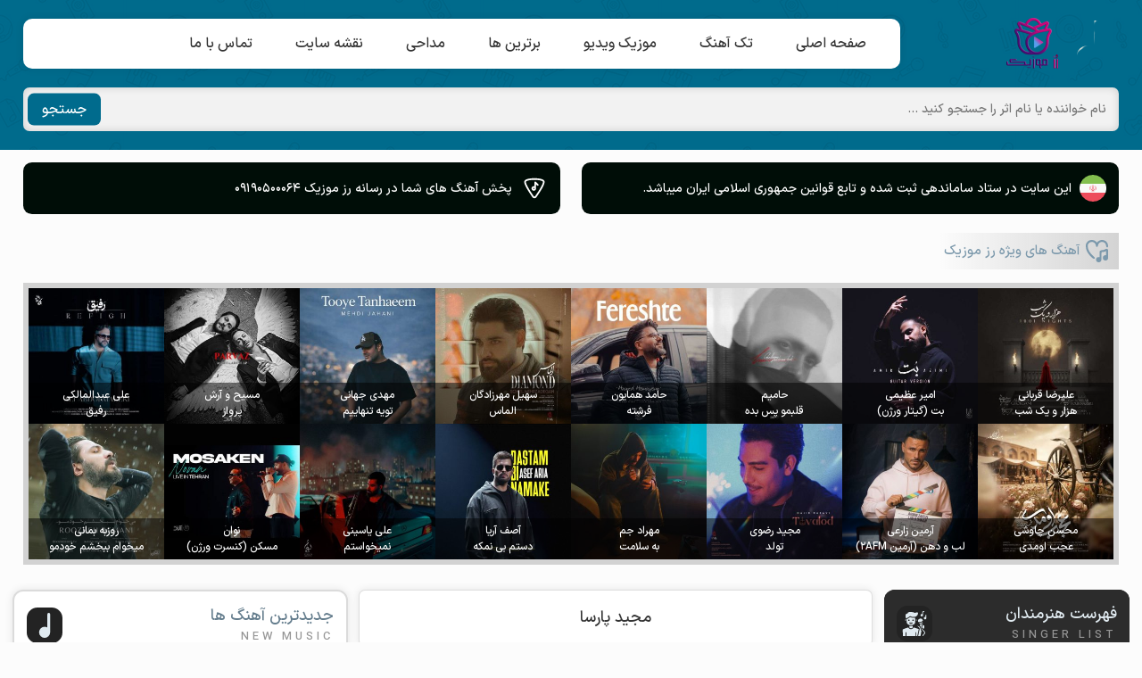

--- FILE ---
content_type: text/css
request_url: https://roz-music.ir/wp-content/themes/HarAhangV2.0/assets/style.css
body_size: 8159
content:
::selection {background: #86a7ca;color: #FFF;}@font-face{font-family:irsasnx;font-style:normal;font-weight:400;src:url(irsasnx.woff) format("woff"),url(irsasnx.woff2) format("woff2");font-display:swap}*{box-sizing:border-box;padding:0;margin:0;border:0}body {direction: rtl;color: #333;cursor: default;font-family: irsasnx;font-size: 14px;-moz-font-feature-settings: "ss02";font-feature-settings: "ss02";background: #fcfcfc;}input, button, textarea, select {font-family: irsasnx;font-size: 13px;background: none;font-size: 14px;outline: none;}h1,h2,h3,h4,h5,h6{font-family:irsasnx;font-weight:400}a{text-decoration:none;color:#333;transition:all 300ms ease-out}a:hover{text-decoration:none;color:#006b8d}img{border:0;max-width:100%;height:auto}ul,li{border:0;padding:0;margin:0;list-style:none}b,strong{font-weight:400}button,label,select{cursor:pointer}.svg{display:flex;position:absolute;width:0;height:0}.row{width:1280px;max-width:96%;margin:0 auto}.flex{display:flex;flex-wrap:wrap;align-items:center}.flex2{display: flex;justify-content: space-between;flex-wrap: wrap;}.hrow {display: flex;flex-wrap: wrap;justify-content: space-between;margin: 2em 1em auto;}.center{width: 46%;order: 2;}.right{order: 1;width: 22%;}.left{order: 3;width: 30%;}.header{background:#006b8d url(img/bg.png) center bottom repeat-x;margin-bottom:1em}.logo{width:20%;display:flex}.logo a {width: 190px;height: 60px;background: url(img/logo.png) no-repeat;text-indent: -200%;overflow: hidden;}.nav{background:#fff;padding:0 1em;border-radius:10px;margin:1.5em 0;width:80%;box-shadow:0 0 10px RGBA(0,0,0,0.1)}.nav ul{overflow-x:auto;overflow-y:hidden;white-space:nowrap;flex-wrap:nowrap}.nav li a{padding:1em 1.5em;display:flex;font-size:16px}.nav li a:hover {background: #006b8d;color: #fff;}.search{position:relative;width:100%;margin-bottom:1.5em}.search input{padding:1em;background:#f2f2f2;width:100%;color:#333;font-size:14px;border-radius:7px;box-shadow:0 0 10px RGBA(0,0,0,0.15) inset}.search button {background: #006b8d;border-radius: 7px;padding: .4em 1em;font-size: 16px;color: #fff;position: absolute;left: 5px;top: 50%;transform: translate(0,-50%);}.ircn{justify-content:space-between;margin-bottom:1.5em}.ircn span{background:#000d07;color:#fff;padding:1em;width:49%;border-radius:.7em;display:flex;align-items:center}.ircn span svg {margin-left: .7em;width: 30px;height: 30px;}.offer-title {display: flex;align-items: center;width: 310px;height: 41px;padding: 0 .8em;color: #7c99ac;font-size: 15px;margin: 1em 0;background: linear-gradient(90deg, rgba(2,0,36,0) 0%, rgba(0,107,141,0) 35%, rgba(211,211,211,1) 100%);}.offer-title svg {width: 25px;height: 25px;margin-left: .4em;fill: #7c99ac;}.offer ul{border:6px solid #d2d2d2;align-items:stretch}.offer li{width:12.5%}.offer li a{display:block;overflow:hidden;position:relative}.offer li img{display:block;width:100%;height:auto}.offer li span{position:absolute;left:0;bottom:0;right:0;background:RGBA(0,0,0,0.5);color:#fff;padding:5px;font-size:12px;text-align:center;transition:all 300ms ease-out;display:flex;flex-direction:column}.offer li span strong:nth-child(2){font-weight:400}.offer li a:after{position:absolute;top:-50%;right:-50%;z-index:2;display:block;content:'';width:0;height:0;background:rgba(255,255,255,.2);border-radius:100%;opacity:0;overflow:hidden}.offer li:hover span{background:RGBA(0,0,0,0.7)}.offer li:hover a{animation:figanim ease-in-out .75s forwards}.offer li:hover a:after{animation:circle .75s}@keyframes figanim {0%{filter:grayscale(.5)}40%{filter:grayscale(.3)}100%{filter:grayscale(0)}}@keyframes circle {0%{opacity:.8;background:rgba(225,225,225,.2)}40%{opacity:1;background:rgba(225,225,225,.17)}100%{width:200%;height:200%;opacity:0}}.posts,.seo,.breadcrumbs,.coments {background: #fff;border-radius: 7px;box-shadow: 0 0 10px RGBA(0,0,0,0.1);border: 1px solid RGBA(0,0,0,0.13);margin-bottom: 1.5em;}.seo header {border-bottom: 2px solid #e5e5e5;margin: .7em .7em 0;padding-bottom: .7em;justify-content: space-between;}.seo-content {padding: 1em;line-height: 1.9;color: #555;font-size: 14px;text-align: center;}.seo-content h1 {font-size: 18px;}.posts{overflow: hidden;margin: 0 0 1.5em;}.posts > header {display: flex;flex-direction: column;position: relative;margin: 0 0 1em;padding: 1em 3.5em 0 0;}.posts > header > i {width: 50px;height: 50px;position: absolute;right: 0;top: 60%;transform: translate(0,-50%);fill: #7c99ac;}.posts > header > i > svg {width: 50px;height: 50px;}.posts > header > h2 > a,.posts > header > h1 > a {color: #637c8c;font-size: 16px;}.posts > header > ul {color: #616161;margin-top: .5em;font-size: 13px;font-feature-settings: ss02;}.posts > header > ul > li:first-child {margin-right: 0;}.posts > header > ul > li {margin: 0 .5em;margin-right: 0.5em;}.posts header > span {position: absolute;left: 1.5em;bottom: -2em;background: linear-gradient(90deg,rgba(99,122,138,1) 0%,rgba(122,153,173,1) 100%);color: #fff;padding: .4em .8em;border-radius: .5em;font-size: 13px;}.posts > div {padding: 1em;line-height: 2;color: #233a56;font-size: 14px;text-align: center;background: #eeeeee;border: 2px solid #dbdbdb;}.posts > footer > a {background: linear-gradient(163deg, rgba(0,25,32,1) 0%, rgba(8,146,180,1) 80%, rgba(20,138,168,1) 85%, rgba(4,73,89,1) 97%);padding: 1.2em 1em;color: #fff !important;display: flex;justify-content: center;align-items: center;fill: #fff;font-size: 15px;border-radius: 0 0 .5em .5em;margin: -4px 0 0;text-shadow: 0 2px 4px rgba(0,0,0,.3);}.posts > footer > a > svg {width: 23px;height: 23px;margin-right: .7em;}.posts > footer > a:hover {opacity:0.7;}.navpage{justify-content:center}.navpage a,.navpage span{background:#e1e1e1;border-radius:1em;width:42px;height:42px;display:flex;justify-content:center;align-items:center;margin:5px}.navpage .current,.navpage a:hover{background:linear-gradient(90deg,rgba(99,122,138,1) 0%,rgba(122,153,173,1) 100%);color:#fff}.list-artists{overflow: hidden;background:#232323;border-radius: 12px;margin-bottom: 1.5em;}.list-artists-title{display: flex;align-items: center;justify-content: space-between;padding: 1em;background: #2C2C2C;}.list-artists-title h2,.list-box-title h2 {font-size: 18px;color: #e0eaf0;display: flex;flex-direction: column;}.list-artists-title h2 b,.list-box-title h2 b {font-size: 13px;color: #959595;letter-spacing: 4px;text-transform: uppercase;}.list-artists-title i,.list-box-title i{width: 40px;height: 40px;background: #232323;display: flex;align-items: center;justify-content: center;border-radius: 12px;}.list-artists-title i svg,.list-box-title i svg{width: 28px;height: 28px;}.list-artists ul{display: flex;line-height: 2.4;flex-wrap: wrap;align-items: center;justify-content: space-between;padding: 1em;}.list-artists ul li{width: 49%;}.list-artists ul li a {color: #e0eaf0;font-size: 13px;display: flex;align-items: center;}.list-artists ul li a:hover{color: #7c99ac;}.list-artists ul li a::before {content: "";width: 3px;height: 10px;border-radius: 2px;float: right;margin: 0 0 0 5px;background: #7c99ac;}.box-leftside {overflow: hidden;border-radius: 12px;margin-bottom: 1.5em;background: #eeeeee;border: 2px solid #dbdbdb;box-shadow: 0 0 10px RGBA(0,0,0,0.1);}.list-box-title {display: flex;align-items: center;justify-content: space-between;padding: 1em;background: #FFF;}.box-leftside .list-box-title h2 {font-size: 18px;color: #637c8c;}.box-leftside ul{padding: 1em;line-height: 2;}.box-leftside li a::before {height: 10px;width: 10px;border-radius: 3px;background: #cfcfcf;content: "";transition: all .35s ease-out;margin-left: .7em;}.box-leftside li a:hover::before{background: #26647b;}.box-leftside li {display: flex;justify-content: space-between;align-items: center;border-bottom: 1px solid #d6d6d6;padding: .5em 0;}.box-leftside li:last-child {border: 0;}.box-leftside li a {color: #0f1c2c;display: flex;align-items: center;}.box-leftside li a:hover {color: #26647b;}.shiani{animation: spin 2s linear infinite;width: 27px !important;}.shianis{animation: heartBeat 2s linear infinite;width: 24px !important;}@keyframes spin{0%{transform:rotate(0deg)}100%{transform:rotate(360deg)}}@keyframes heartBeat {0%{transform:scale(1)}14%{transform:scale(1.25)}28%{transform:scale(1)}42%{transform:scale(1.25)}70%{transform:scale(1)}}.upfot{background-image:url("data:image/svg+xml,%3Csvg xmlns='http://www.w3.org/2000/svg' viewBox='0 0 256 224.041'%3E%3Cg opacity='0.07'%3E%3Cpath d='M76.5,136a50,50,0,1,0,50,50A50.077,50.077,0,0,0,76.5,136Zm0,94.6A44.586,44.586,0,1,1,121.1,186,44.453,44.453,0,0,1,76.5,230.6Z' transform='translate(-26.5 -11.959)' fill='%23010101'/%3E%3Cpath d='M107.581,186h-5.406a25.675,25.675,0,1,1-51.35,0H45.419a31.081,31.081,0,0,0,62.162,0Z' transform='translate(-26.5 -11.959)' fill='%23010101'/%3E%3Ccircle cx='33.334' cy='162.892' r='5.405' fill='%23010101'/%3E%3Ccircle cx='66.78' cy='162.892' r='5.405' fill='%23010101'/%3E%3C/g%3E%3Cpath d='M116,69h.015c-.22-5.128-1.105-22.614-3.233-32.256-.615-2.8-3.214-6.014-6.506-10.091A84.2,84.2,0,0,1,98.4,15.715c-1.79-3.15-4.429-4.429-7.053-3.414-2.934,1.13-5.314,5.078-5.5,10.451-2.988-3.318-4.938-3.389-6.994-2.05-2.907,1.89-4.19,7.59-1.3,13.858A16.932,16.932,0,0,0,83,40.792a10.582,10.582,0,0,1,3.252,3.389l.547,1.254c-1.4-.682-2.707-1.3-3.873-1.854a16.026,16.026,0,0,0-6.706-1.936c-2.447,0-4.216,1.076-6.452,2.441a46.346,46.346,0,0,1-14.356,5.993,6.511,6.511,0,0,0-4.625,3.314c-.733,1.59-.563,3.485.507,5.635l.029.056C44.5,60.775,47.592,69.145,46.463,77.3c-.3,2.138-.627,3.811.8,6.046C56.2,97.307,67,103.263,83.4,103.263c6.551,0,11.174-.158,15.585-2.261,5.509-2.624,15.541-15.908,17.033-26.7A17.873,17.873,0,0,0,116,69M90.389,17.156c1.254-3.646,4.489-3.314,5.823-.888a83.949,83.949,0,0,0,8.135,11.746c2.8,3.463,5.625,6.982,6.09,9.08,1.476,6.685,2.16,18.778,2.617,26.2-2.9-3.8-8.055-7.375-11.542-9.645-.477-2.94-1.39-8.065-2.942-14.913-1.033-4.582-6.543-7.251-8.009-13.645-.675-2.965-.922-5.755-.172-7.938M80.166,31.677c-.794-1.607-1.686-7.674.567-9.353,2.095-1.563,3.773,1.488,5.263,3.9.7,4.438,3.374,8.385,5.256,10.637,1.467,1.755,2.733,3.267,3.1,5.023.455,2.17,1.076,5.73,1.516,8.321Q93.852,49.053,91.8,47.97q-1.83-4.356-3.926-8.592c-1.373-2.8-5.772-3.8-7.7-7.7M96.7,96.507c-3.925,1.874-7.979,2.04-14.367,2.04-14.531,0-28.96-7.232-33.483-17.4-.768-1.726-.028-4.176-.028-7.434,0-7.8.19-12.409,4.139-12.409,1.9,0,7.882,4.565,7.882,16.151l14.4,6.5c4.2-4.306,16.141-11.085,16.141-11.085-1.878-2.388-.863-9.2-.863-9.2-3.937-.506-12.309-4.474-15.2-10.023-3.684,3.176-20.8,9.088-21.9,1.617a2.889,2.889,0,0,1,2.441-3.186,48.025,48.025,0,0,0,14.891-6.133c2.044-1.246,3.975-2.282,5.567-2.282a15.682,15.682,0,0,1,5.8,1.808c6.828,3.229,18.2,8.311,28.311,17.165a10.727,10.727,0,0,1,2.521,3.8C116.405,76.974,102.151,93.9,96.7,96.507M88.122,73c-2.744,1.45-9.149,5-12.989,8.49L64.481,74.62c0-5.81-1.262-10.013-3.1-12.733,4.661-.3,10.427-1.52,13.353-3.086,2.066,2.155,7.324,7.054,13.071,7.831A15.661,15.661,0,0,0,88.122,73' transform='translate(-26.5 -11.959)' fill='%23010101' opacity='0.07'/%3E%3Cg opacity='0.07'%3E%3Cpath d='M240.5,157.75a35,35,0,1,0,35,35A35,35,0,0,0,240.5,157.75Zm0,64.167a29.167,29.167,0,1,1,29.167-29.167A29.168,29.168,0,0,1,240.5,221.917Z' transform='translate(-26.5 -11.959)' fill='%23010101'/%3E%3Cpath d='M252.167,186.917a5.834,5.834,0,1,0-5.834-5.834A5.833,5.833,0,0,0,252.167,186.917Z' transform='translate(-26.5 -11.959)' fill='%23010101'/%3E%3Cpath d='M258,192.75a2.917,2.917,0,0,0-2.917,2.917c0,7.67-6.913,14.583-14.583,14.583s-14.583-6.913-14.583-14.583a2.917,2.917,0,0,0-5.834,0c0,10.891,9.525,20.416,20.417,20.416s20.417-9.525,20.417-20.416A2.917,2.917,0,0,0,258,192.75Z' transform='translate(-26.5 -11.959)' fill='%23010101'/%3E%3Cpath d='M225.917,184h5.833a2.917,2.917,0,1,0,0-5.833h-5.833a2.917,2.917,0,1,0,0,5.833Z' transform='translate(-26.5 -11.959)' fill='%23010101'/%3E%3C/g%3E%3Cg opacity='0.07'%3E%3Ccircle cx='195.659' cy='36.7' r='7.159' fill='%23010101'/%3E%3Ccircle cx='228.386' cy='36.7' r='7.159' fill='%23010101'/%3E%3Cpath d='M237.5,19a45,45,0,1,0,45,45A45.051,45.051,0,0,0,237.5,19Zm0,85.909A40.909,40.909,0,1,1,278.409,64,40.956,40.956,0,0,1,237.5,104.909Z' transform='translate(-26.5 -11.959)' fill='%23010101'/%3E%3Cpath d='M260,68.091H215a2.046,2.046,0,0,0-2.045,2.045,24.545,24.545,0,1,0,49.09,0A2.046,2.046,0,0,0,260,68.091Zm-22.5,22.5a20.484,20.484,0,0,1-20.352-18.409h40.7A20.484,20.484,0,0,1,237.5,90.591Z' transform='translate(-26.5 -11.959)' fill='%23010101'/%3E%3C/g%3E%3Ccircle cx='138.5' cy='181.041' r='16' fill='none' stroke='%23000' stroke-miterlimit='10' stroke-width='4' opacity='0.07'/%3E%3Crect x='145.287' y='50.287' width='23.426' height='23.426' opacity='0.07' fill='none' stroke='%23000' stroke-miterlimit='10' stroke-width='4' transform='translate(-36.466 74.847) rotate(-30)'/%3E%3C/svg%3E");color:#5d788a;background-size:75px}.upfot span{background:linear-gradient(360deg,rgba(255,255,255,0) 0%,rgba(242,242,242,1) 100%);width:100%;height:80px;position:absolute;z-index:0}.upcr{display:flex;flex-direction:column;position:relative;padding-right:65px}.upcr a{color:#0f1c2c}.upcr svg{position:absolute;right:0;top:50%;transform:translate(0,-50%);width:50px;height:50px}.upfot>div{justify-content:space-between;padding:2em 0;position:relative;z-index:1}.upfot div>a{display:flex;align-items:center;color:#616161;fill:#616161}.upfot div>a svg{width:30px;height:30px;margin-right:.7em}.upfot div>a:hover{color:#0f1c2c;fill:#0f1c2c}.snscl li{margin:0 .7em}.snscl li:first-child{margin-right:0}.snscl li:last-child{margin-left:0}.snscl li a{display:flex}.snscl li a svg{width:22px;height:22px;fill:#737780}.snscl li a span{display:none}.prevnext, .nextprev {position: fixed;height: 86px;top: 60%;text-decoration: none;z-index: 9;cursor: pointer;transform: translate(0,-50%);width: 35px;right: 1em;border-radius: 8px;background: #333;color: #fff;}.nextprev{right:initial;left:1em}.prevnext span,.nextprev span{transform:rotate(-90deg) translate(-50%,0);position:absolute;width:67px;text-align:center;font-size:12px}.prevnext span{left:-17px}.nextprev span{right:-15px}.upbu {display: flex;justify-content: center;border: 2px solid #dbdbdb;border-radius: .5em;}.upbu ul li {width: 100%;}.upbu ul li a {width: 100%;padding: .7em;color: #23323c;display: flex;flex-direction: column;justify-content: center;align-items: center;font-size: 15px;border-bottom: 2px solid #dbdbdb;}.upbu a span{font-size:12px;text-transform:uppercase;margin:3px 0 0;color:#576c7a}.upbu a:hover {background: #7c99ac;color: #fff;}.breadcrumbs {padding: 1.2em;color: #56555E;line-height: 1.8;}.breadcrumbs a {color: #7c99ac;}.breadcrumbs::before {content: "";width: 17px;height: 15px;background-size: cover;float: right;margin: 3px 0 0 8px;background-image: url("data:image/svg+xml,%3Csvg id='Capa_1' data-name='Capa 1' xmlns='http://www.w3.org/2000/svg' viewBox='0 0 26.39 23.38'%3E%3Cg id='c14_house' data-name='c14 house'%3E%3Cpath d='M3.59,24.3a.54.54,0,0,0,.55.59h6.65V19.43s-.09-.9.78-.9h2.76a.86.86,0,0,1,1,.9v5.43h6.51a.68.68,0,0,0,.7-.73v-10L13.33,5.91,3.59,14.08Z' transform='translate(0 -1.5)' fill='%237c99ac'/%3E%3Cpath d='M0,13.32s.83,1.52,2.63,0L13.41,4.2l10.11,9.06c2.09,1.51,2.87,0,2.87,0L13.41,1.5Z' transform='translate(0 -1.5)' fill='%237c99ac'/%3E%3Cpolygon points='23.27 2.67 20.67 2.67 20.68 5.82 23.27 8.02 23.27 2.67' fill='%237c99ac'/%3E%3C/g%3E%3C/svg%3E");}.coments header {padding: 1em;display: flex;color: #fff;justify-content: center;background: radial-gradient(circle farthest-corner at 10% 20%,#006b8d 0%,#00455b 90%);border-top-left-radius: 7px;border-top-right-radius: 7px;}.coments h4{display:flex;align-items:center;}.coments form p{display:flex;flex-direction:column;margin:0 0 .7em;color:#56555E;line-height:1.8;font-size:13px}.coments form p span:before{content:"";width:8px;height:4px;background:#006b8c;border-radius:2px;margin:9px 0 0 7px;float:right}.coments form{padding:.8em .8em 0;display:flex;justify-content:space-between;flex-wrap:wrap}.coments form textarea,.coments form input{padding:.7em 1em;border-radius:.7em;border:1px solid #d3d3d3;transition:all 350ms ease-out}.coments form textarea:hover,.coments form input:hover,.coments form textarea:focus,.coments form input:focus{border-color:#006b8c}.coments form input{width:49%;margin:0 0 .8em}.coments form textarea{display:flex;width:100%;resize:none;height:83px;border-radius:1em}.mhld{display:flex;position:relative;justify-content:space-between;align-items:center;width:100%}.coments form button{position:absolute;left:1em;background:linear-gradient(212deg,#006b8c,#7c99ac);height:40px;border-radius:.7em;padding:0 1em;color:#fff;top:50%;transform:translate(0,-50%)}.comentsc{padding:.7em;text-align:center;border-radius:.7em;background:linear-gradient(212deg,#006b8c,#7c99ac);margin:.7em;color: #fff;}.coments > ul{border-top:2px solid #ebebeb;margin:1em 0 0}.coments ul li > span{display:flex;flex-direction:column;padding:.8em 1.2em;line-height:2;border-bottom:2px solid #ebebeb}.coments ul li.administrator p b{color:#006b8c}.coments ul li.administrator > span{border-color:#006b8c}.coments ul li p time{font-size:12px;display:inline-block;font-style:normal;color:#56555E}.coments ul li p{color:#161125;overflow-wrap:break-word;width:100%;display:inline-block}.coments ul li p b{color:#56555E;font-weight:400;font-size:15px;display:inline-block;margin-left:.4em}.coments ul li p em{color:#006b8c;display:flex;font-size:13px;font-style:normal}.post-link-list {margin-top: 7px;margin-bottom: 10px;}.post-link-list a:nth-child(1) {z-index: 3;}.post-link-list a {display: block;padding: .8em;position: relative;transition: transform .3s;text-align: center;}.primary-bg {background-color: #fd3a51;color: #fff;box-shadow: 0 2px 15px #fd3a5148;transition: box-shadow .3s;}a.primary-bg:hover {box-shadow: 0 5px 25px #fd3a51;}.blue-bg {background-color: #4d1dd4;color: #fff;box-shadow: 0 2px 15px #4d1dd480;transition: box-shadow .3s;}a.blue-bg:hover {box-shadow: 0 5px 25px #4d1dd480;color: #fff !important;}.red-bg {background-color: #9a2c2c;color: #fff;box-shadow: 0 2px 15px #be4747;transition: box-shadow .3s;}a.red-bg:hover {box-shadow: 0 5px 25px #be4747;color: #fff !important;}.green-bg {background-color: #6eb648;color: #fff;box-shadow: 0 2px 15px #27ae60;transition: box-shadow .3s;}a.green-bg:hover {box-shadow: 0 5px 25px #27ae60;color: #fff !important;}.purple-bg {background-color: #4a148c;color: #fff;box-shadow: 0 2px 15px #9866ec;transition: box-shadow .3s;}a.purple-bg:hover {box-shadow: 0 5px 25px #9866ec;color: #fff !important;}.secondary-bg {background-color: #fab249;color: #102431;box-shadow: 0 2px 15px #fab34967;transition: box-shadow .3s;}a.secondary-bg:hover {box-shadow: 0 5px 25px #fab249;color: #fff;}.post-link-list a:hover {transform: scale(1.03);color: #333;}.plyer,.lyric,.relartists {background-color: #eeeae6;border-radius: 7px;margin: 20px auto 10px;color: #102431;text-align: center;box-shadow: 0 0 10px rgba(0,0,0,.1);border: 1px solid rgba(0,0,0,.13);padding: 0 0 15px;}.lyric{background: #fcfcfc url(img/bg.png)repeat;}.plyer header,.lyric header,.relartists header {background: radial-gradient(circle farthest-corner at 10% 20%,#006b8d 0%,#00455b 90%);color: #f1f1f1;padding: 10px;line-height: 1.8;border-top-left-radius: 7px;border-top-right-radius: 7px;font-weight: 600;box-shadow: 0 2px 4px rgba(0,0,0,.2);}.plyer header h4,.lyric header h4,.relartists header h4 {text-align: center;font-size: 15px;}.lyric div {text-align: center;line-height: 1.8;margin-top: 1em;margin-bottom: 1em;}.badge {padding: 5px 10px;border-top-left-radius: 50px;border-bottom-left-radius: 50px;float: right;margin: 20px auto;}.plyer audio, video {width: 90%;border-radius: 1em;margin-top: 1em;}.igtg a{display:flex;justify-content:center;align-items:center;padding:.7em 1em;border-radius:.5em;color:#fff;font-size:15px;fill:#fff;margin-right:1em}.igtg a.mftg{background:linear-gradient(90deg,rgba(1,206,253,1) 0%,rgba(57,123,213,1) 100%)}.igtg a.mfis{background:linear-gradient(90deg,rgba(196,48,147,1) 0%,rgba(226,98,75,1) 100%)}.igtg svg{margin-left:.7em}.igtg a:hover{opacity:.9}.mit2{justify-content:space-between;max-width:100%;margin:1.5em auto}.mit2 a{width:49%;margin:0}.mit2 a:hover{opacity:.8}.igtg{margin:1.5em 0 0}.igtg.mit2{margin:1.5em auto}.relartists{margin-bottom:1em}.relartists ul{align-items:stretch;padding:1em}.relartists ul li {width: 25%;padding: .2em;}.relartists svg{width:18px;height:18px;margin-left:.6em}.relartists ul li a{display:block;overflow:hidden;border-radius:1em;position:relative}.relartists img{display:block;width:100%}.relartists li a span{flex-direction:column;align-items:center;display:flex;text-align:center;transition:all .3s ease-out;padding:0 .5em;font-size:14px;justify-content:center;position:absolute;width:100%;height:100%;bottom:0;-webkit-backdrop-filter:blur(20px);backdrop-filter:blur(20px);background-color:rgb(0,7,26,0.6);color:#fff;border-radius:1em;opacity:0;visibility:hidden}.relartists li a:hover span{opacity:1;visibility:visible}.relartists li strong{color:#fff;font-size:15px;margin:0 0 .2em;width:100%;text-align:center;font-weight:400}.relartists li b{font-size:13px;width:100%;text-align:center;font-weight:400}.share {display: flex;flex-wrap: wrap;justify-content: space-between;align-items: center;border-top: 2px solid #f2f2f2;border-bottom: 2px solid #f2f2f2;}.share ul{float:left;margin:5px -5px;}.share ul li{float:left;}.share ul li a{width:30px;height:30px;float:left;margin-right:5px;border-radius:3px;position:relative;}.share ul li a span{display:none;}.share a::before{content:"";background:url(img/ico.png) no-repeat;width:20px;height:20px;position:absolute;left:50%;top:50%;transform:translate(-50%,-50%);opacity:0.2;}.share a:hover:before{filter:invert(100%);opacity:1;}.share .fb:hover{background:#4064ac;}.share .gp:hover{background:#ee4d3f;}.share .tw:hover{background:#00a7e6;}.share .ld:hover{background:#0077b5;}.share .cl:hover{background:#39af48;}.share .tl:hover{background:#37aae5;}.share .fb::before {background-position: -10px 0px;}.share .gp:before{background-position:-30px 0px;}.share .tw:before{background-position:-30px 0px;}.share .ld:before{background-position:-10px -40px;}.share .cl:before{background-position:-30px -40px;}.share .tl:before{background-position:-30px -20px;}.tag {color: #e5e5e5;line-height: 2;margin: 1em;}.tag a{color:#717171;}.tag a:hover{color:#005069;}.posts blockquote.comingsoon {background: #ffc108 url(img/bg.png)repeat;color: #56555e;font-weight: 200;}.posts blockquote.comingsoon a {font-weight: 900;color: #161125;}.posts blockquote, q {color: #5682a7;background: #e9f5ff;padding: 10px;border-radius: 10px;display: block;margin: 10px;font-size: 15px;}blockquote, q {quotes: none;}.posts > div .dmusic:before{content:"";width:11px;height:18px;background-size:cover;margin-left:.6em;background-image:url("data:image/svg+xml,%3Csvg xmlns='http://www.w3.org/2000/svg' viewBox='0 0 15 24'%3E%3Cpath d='M21.06,3,14.58,4.4a2,2,0,0,0-1.58,2V17.71c0,1.95-6,.32-6,5.77A3.4,3.4,0,0,0,10.47,27C14,27,15,24.32,15,21.35V9.54L21.08,8.2A1.16,1.16,0,0,0,22,7.06V3.78A.77.77,0,0,0,21.06,3Z' transform='translate(-7 -3)' fill='%23fff'/%3E%3C/svg%3E")}.posts > div .dmusic {background: linear-gradient(355deg,#0d5cf4 0%,#758aff 100%);color: #fff;display: inline-flex;line-height: 1.2;padding: 1.2em;margin: .8em;border-radius: .5em;}.posts > div .dmusic:hover{background:linear-gradient(355deg,#161125 0%,#44424b 100%);color:#fff}.posts > div hr{background: url("data:image/svg+xml,%3Csvg xmlns='http://www.w3.org/2000/svg' viewBox='0 0 851 77.48'%3E%3Cpath d='M274 2.14c-.5 1.3-2.8 12.4-5 24.8s-4.3 22.6-4.5 22.8-.9-1.6-1.5-3.9c-8-30.5-8.3-30.9-16-17.9-2.4 3.8-4.6 7.3-5.1 7.5s-2.9-2-5.5-5-5.3-5.5-6-5.5-3.4 2.8-6 6.1l-4.7 6.2-5.4-10.7c-5.1-10.2-6.9-12-9.1-9.4-.6.7-3 8.8-5.3 18s-4.6 16.4-5 16-2.3-5.7-4.3-11.9c-5.7-17.3-7.7-16.6-13.3 4.5-2.1 7.8-4 14.2-4.3 14.2-.5 0-2.5-9.1-8.2-36.2-1-4.9-3.1-6.6-5.5-4.6-.8.6-3.5 5.3-6 10.2l-5 9.6c-.3.3-2.6-.8-5.3-2.3l-4.9-2.7-6 1.6c-5.7 1.6-6.5 1.6-11.9.1-4.6-1.3-6.7-1.4-9.8-.6-3.5 1-6.9.9-16.6-.7-2.4-.4-5.4 0-9 1.4-4 1.4-6 1.7-8.3 1-4.1-1.3-33-1.8-38.3-.7-3.2.7-5.7.5-9.9-.7-4.7-1.4-6.6-1.5-10.6-.5a62.72 62.72 0 0 1-11.3 1.1c-6.4 0-6.4 0-6.4 2.9 0 2.1.6 3 2.3 3.5 3.4.9 8.5.7 14.6-.5a20.33 20.33 0 0 1 11.2.3 20 20 0 0 0 11.4.3 33.66 33.66 0 0 1 10.9-.3 52.6 52.6 0 0 0 11.3.2 45.43 45.43 0 0 1 12.7.7c5.9 1.1 6.9 1.1 11.9-.9 5.2-1.9 5.7-2 10.8-.5 4.4 1.3 6.4 1.4 11.6.4s7.2-.9 12.1.5c5.4 1.5 6.4 1.5 11.2.1l5.4-1.6 5.9 3.5c3.3 1.9 6.6 3.3 7.3 3s3.1-4 5.3-8.3 4-7.5 4.1-7.1c0 1.2 9 43.1 9.6 45 .7 2.2 3.5 3.1 5 1.6.7-.7 3.1-8.5 5.4-17.3l4.4-16.3c.2-.2 4.8 11.6 7.5 20 1.3 4.1 3.2 5.2 5.4 3.5.9-.7 3.4-8.4 5.7-17.2l4.7-18c.5-1.6 1.5-.1 4.7 6.5 5.4 11.2 6.7 11.4 13.2 2.5l4.9-6.6 2.4 2.8c5.1 6.1 8.2 9.3 8.9 9.3 1.5 0 3-1.7 6.7-7.9 2.1-3.6 4-6.1 4.2-5.5s2.3 8.5 4.7 17.8c4.5 17.1 6 20.2 8.8 19.1 1.9-.8 1.7 0 6.4-25.5 2-11.3 4-20.8 4.3-21.3s2.4 6.6 4.4 15.4c3.7 16.2 4.8 18.9 7.3 18.9 2 0 2.7-2 6.9-18.3 2.1-8.1 4.1-14.4 4.5-14s2.4 7.9 4.4 16.5c5.2 21.7 7 22.7 14.1 7.3 2.4-5.2 4.8-9.5 5.2-9.5s2.7 2.7 5 6 5 6 5.8 6 3.8-3.5 6.6-7.8 5.3-7.9 5.5-8.1 2.5 1.5 5.2 3.8 5.4 4.1 6 4.1 2.9-2.3 5.2-5.1 4.6-4.7 5-4.2 2.9 7.2 5.5 15.1c4.6 13.9 4.8 14.3 7.3 14s2.9-1.2 7.3-16.3 4.8-15.8 5.8-13c8.4 22.5 9.4 23.2 16.8 12.6 2.6-3.9 5.1-7.1 5.4-7.1a31.31 31.31 0 0 1 5.2 4c2.5 2.2 5.1 4 5.8 4s3.6-1.9 6.6-4.1l5.4-4.2 5.4 1.8c5.2 1.8 5.6 1.8 11 .1s5.7-1.7 11.9.5l6.3 2.3 5.6-2.3 5.6-2.3 5.7 2.2 5.8 2.1 6.3-2.6c5.5-2.4 6.6-2.6 9.8-1.5 4.7 1.6 54.3 2.2 60.3.8 3.2-.8 5.7-.7 10.5.5s7.4 1.3 11.2.6a28.87 28.87 0 0 1 11.3.2 29.26 29.26 0 0 0 12.5.2c4.3-.8 34.7-1 101.7-.7l101 .5c5.4 0 23.4-.6 27.8-.9 1.8-.2 2.2-.8 2.2-3.3v-3.1l-14.2.6c-16.6.7-14.8.7-30.3.1-9.2-.4-87.3-.6-101.5-.3-1.4 0-17.2 0-35.2-.2s-33 0-33.5.3-3.5.1-6.8-.4a27.69 27.69 0 0 0-11.5.6c-4.7 1.2-6.4 1.2-11.5 0a24.55 24.55 0 0 0-11.4-.3c-4.4.8-6.8.6-11.7-.7-5.5-1.5-6.7-1.5-11.8-.2a27.57 27.57 0 0 1-11.4.8c-3.1-.4-13.8-.6-23.7-.5-13.3.2-19.4-.1-23.3-1.2-5.2-1.4-5.5-1.4-11 1.1l-5.6 2.6-5.9-2.2-5.9-2.2-5.1 2.1c-6.4 2.7-6.3 2.7-12.6.1-5.1-2.2-5.2-2.2-11.3-.4-5.7 1.8-6.3 1.8-10.8.2-6.6-2.3-7.6-2.2-12.4 1.8-2.4 1.9-4.6 3.5-5 3.5s-3.2-2.1-6.2-4.6c-3.2-2.7-6-4.4-6.8-4.1s-3.2 3.1-5.2 6.2-4 5.5-4.4 5.5-2.7-5.2-5.1-11.6c-7.1-19.1-8.8-18.9-14.4 1.3-2.1 7.6-4.1 14.4-4.5 15.2s-2.3-3.4-4.9-11.2c-2.7-8.1-4.8-12.8-5.9-13.2s-3.2 1-7.3 5.5c-6.1 6.8-6.8 6.9-11.8 1.6-4.1-4.4-6.5-3.5-11.7 4.4-2.6 3.8-5 7-5.3 6.9s-2.5-2.7-4.9-6c-5.9-8.3-7.5-7.9-12.6 2.6-2.4 5-4.1 7.4-4.5 6.5s-2.6-9.6-5.1-19.5c-4-16.1-4.7-18-6.7-18.3-3-.4-3.6 1.1-7.9 18.2-2 8.1-3.8 14.5-4 14.4s-2.1-8.4-4.4-18.3-4.6-18.5-5.2-19.2c-1.6-2-3.7-1.5-4.8.9z' fill='RGBA(57,60,83,1)'/%3E%3C/svg%3E") no-repeat center;width: 100%;height: 25px;border: 0;margin: 1em auto;opacity: .1;}.posts > div hr {filter: invert(1);opacity: .6;}@media screen and (max-width: 960px){.ircn {flex-direction: column;}.ircn span {width: 100%;justify-content: center;}.ircn span:last-child {margin: 1em 0 0;}.relartists ul{padding:.5em}.relartists ul li {width: 33%;padding: .3em;}}@media screen and (max-width: 810px){.center {width: 100%;order: 1;}.right {order: 2;width: 100%;}.left {order: 3;width: 100%;}.offer li{width:25%}.header{margin-bottom:1em}.header .logo,.nav{width:100%;justify-content:center;display:flex}.header .logo{margin-top:1em}}@media screen and (max-width: 520px) {.ircn{margin-bottom:1em}}@media screen and (max-width: 425px) {.igtg.mit2{flex-direction:column}.mit2 a{width:100%}.mit2 a:nth-child(2){margin:1em 0 0}.martists li a{width:100%;min-width:inherit}}@media screen and (max-width: 411px) {.igtg,.mfcb{flex-direction:column;margin:0}.igtg a{margin:1em 0 0}}@media screen and (max-width:400px) {.coments form button{transform:none;bottom:.7em;left:.7em;top:initial}}